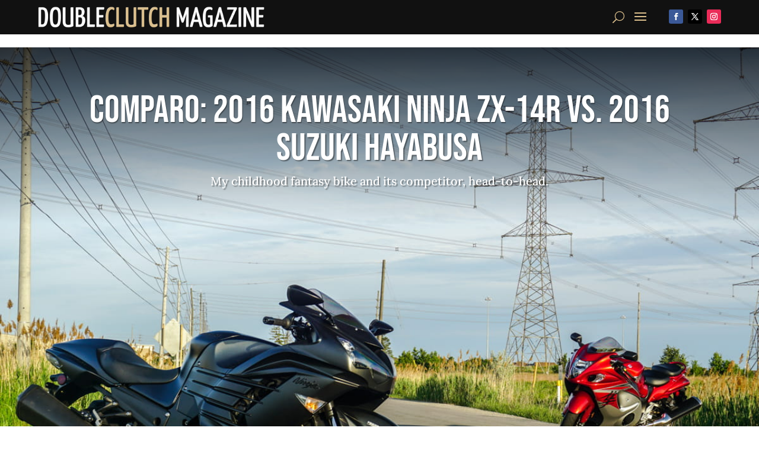

--- FILE ---
content_type: text/html; charset=utf-8
request_url: https://www.google.com/recaptcha/api2/aframe
body_size: 258
content:
<!DOCTYPE HTML><html><head><meta http-equiv="content-type" content="text/html; charset=UTF-8"></head><body><script nonce="7-90qJ-Nc019oc5jRHUkWw">/** Anti-fraud and anti-abuse applications only. See google.com/recaptcha */ try{var clients={'sodar':'https://pagead2.googlesyndication.com/pagead/sodar?'};window.addEventListener("message",function(a){try{if(a.source===window.parent){var b=JSON.parse(a.data);var c=clients[b['id']];if(c){var d=document.createElement('img');d.src=c+b['params']+'&rc='+(localStorage.getItem("rc::a")?sessionStorage.getItem("rc::b"):"");window.document.body.appendChild(d);sessionStorage.setItem("rc::e",parseInt(sessionStorage.getItem("rc::e")||0)+1);localStorage.setItem("rc::h",'1768914777170');}}}catch(b){}});window.parent.postMessage("_grecaptcha_ready", "*");}catch(b){}</script></body></html>

--- FILE ---
content_type: text/plain
request_url: https://www.google-analytics.com/j/collect?v=1&_v=j102&a=294866460&t=pageview&_s=1&dl=https%3A%2F%2Fdoubleclutch.ca%2F2016%2F06%2F29%2Fcomparo-2016-kawasaki-ninja-zx-14r-vs-2016-suzuki-hayabusa%2F&ul=en-us%40posix&dt=2016%20Kawasaki%20Ninja%20ZX-14R%20vs.%202016%20Suzuki%20Hayabusa&sr=1280x720&vp=1280x720&_u=IEBAAEABAAAAACAAI~&jid=667487559&gjid=836600079&cid=22558030.1768914775&tid=UA-54469191-1&_gid=489023087.1768914775&_r=1&_slc=1&z=1538809991
body_size: -450
content:
2,cG-PWRPEYNW85